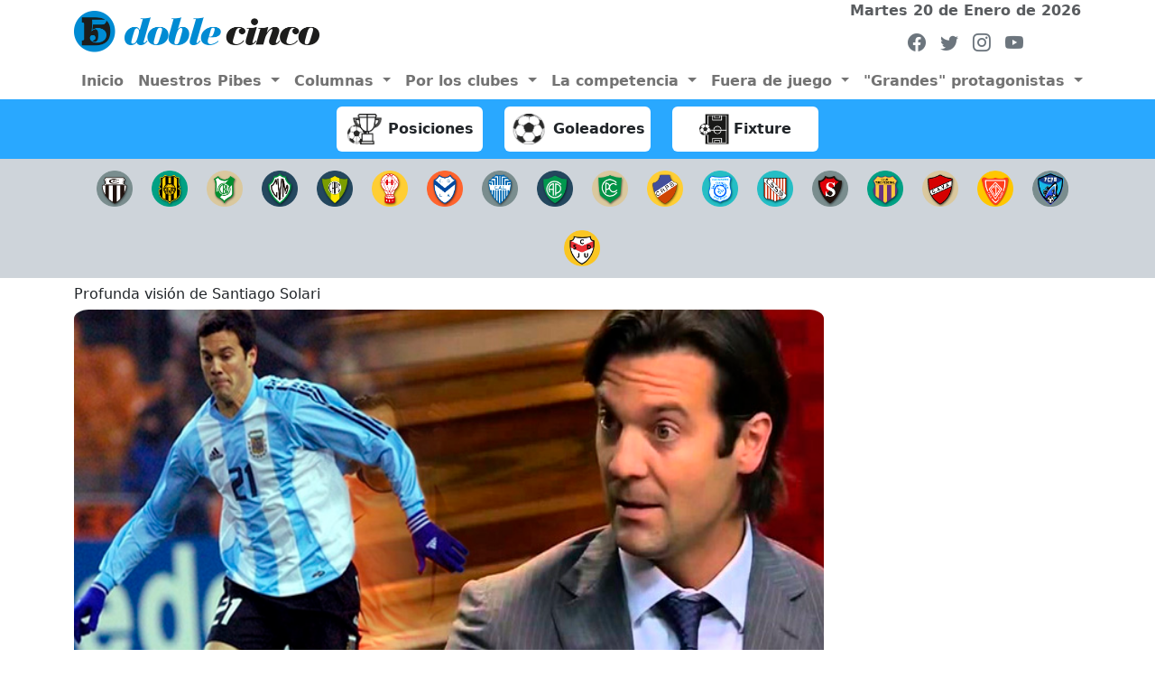

--- FILE ---
content_type: text/html; charset=UTF-8
request_url: https://doblecinco.com.ar/nota.php?id=201
body_size: 28297
content:
<!doctype html>
<html lang="es" style="height: 100%;">
  <head>
    <title>Doble 5</title>
    <meta charset="utf-8">
    <meta name="viewport" content="width=device-width, initial-scale=1, shrink-to-fit=no">

    <script src="https://code.jquery.com/jquery-3.6.0.js" integrity="sha256-H+K7U5CnXl1h5ywQfKtSj8PCmoN9aaq30gDh27Xc0jk=" crossorigin="anonymous"></script>
    
    <link href="https://cdn.jsdelivr.net/npm/bootstrap@5.2.0-beta1/dist/css/bootstrap.min.css" rel="stylesheet" integrity="sha384-0evHe/X+R7YkIZDRvuzKMRqM+OrBnVFBL6DOitfPri4tjfHxaWutUpFmBp4vmVor" crossorigin="anonymous">

    <link rel="stylesheet" href="https://cdn.jsdelivr.net/npm/bootstrap-icons@1.6.1/font/bootstrap-icons.css">

    <link rel="shortcut icon" href="img/home/favicon.ico" class="favicon">

    <link rel="stylesheet" href="css/style.css">

    <STYLE>A {text-decoration: none;} </STYLE>

  </head>
  
  <body > 
  
  <script>
    document.addEventListener("DOMContentLoaded", function(){
      if (window.innerWidth > 992) {
	      document.querySelectorAll('.navbar .nav-item').forEach(function(everyitem){

		      everyitem.addEventListener('mouseover', function(e){

			      let el_link = this.querySelector('a[data-bs-toggle]');

			      if(el_link != null){
				      let nextEl = el_link.nextElementSibling;
				      el_link.classList.add('show');
				      nextEl.classList.add('show');
			      }

		      });
		      everyitem.addEventListener('mouseleave', function(e){
			      let el_link = this.querySelector('a[data-bs-toggle]');

			      if(el_link != null){
				      let nextEl = el_link.nextElementSibling;
				      el_link.classList.remove('show');
				      nextEl.classList.remove('show');
			      }


		      })
	      });

      }
    // end if innerWidth
    }); 
  </script>
 
  <header class="navbar-light navbar-sticky header-static bg-white">
    <nav class="navbar navbar-expand-lg p-0">
        <div class="container">
            <a class="navbar-brand" href="index.php"><img class="logo" src="img/home/logo3_pc.png" /></a>
            <div class="navbar-item d-none d-xl-block">
            <div class="nav-item text-muted fw-bold" id="current_date">
              <script>
                var meses = new Array ("Enero","Febrero","Marzo","Abril","Mayo","Junio","Julio","Agosto","Septiembre","Octubre","Noviembre","Diciembre");
                var diasSemana = new Array("Domingo","Lunes","Martes","Miércoles","Jueves","Viernes","Sábado");
                var f=new Date();
                document.write(diasSemana[f.getDay()] + " " + f.getDate() + " de " + meses[f.getMonth()] + " de " + f.getFullYear());
              </script>
            </div>
              <ul class="nav justify-content-center">
                <l1 class="nav-item"><a class="nav-link px-2 fs-5 text-secondary" href="https://www.facebook.com/doblecincobahia" target="_blank"><i class="bi bi-facebook"></i></a></l1>
                <l1 class="nav-item"><a class="nav-link px-2 fs-5 text-secondary" href="https://www.twitter.com/doblecincobahia" target="_blank"><i class="bi bi-twitter"></i></a></l1>
                <l1 class="nav-item"><a class="nav-link px-2 fs-5 text-secondary" href="https://www.instagram.com/doblecincobahia/" target="_blank"><i class="bi bi-instagram"></i></a></l1>
                <l1 class="nav-item"><a class="nav-link px-2 fs-5 text-secondary" href="https://www.youtube.com/channel/UCQgHOUzwUX6X3HR1vtpZLDA" target="_blank"><i class="bi bi-youtube"></i></a></l1>
              </ul>
            </div>
        </div>
    </nav>

    <nav class="navbar navbar-expand-lg fw-bold p-0">
      <div class="container">
        <button type="button" class="navbar-toggler button-offcanvas" data-bs-toggle="offcanvas" data-bs-target="#MenuNavegacion">
          <span class="navbar-toggler-icon"></span>
        </button>
        <div id="MenuNavegacion" class=" offcanvas offcanvas-end">
          <div class="offcanvas-header">
            <button type="button" class="btn-close btn-close-dark" data-bs-dismiss="offcanvas" aria-label="Close"></button>
          </div>
          <u1 class="navbar-nav mx-auto" >

            <li class="nav-item w-100">
							<a class="nav-link" href="index.php">Inicio</a>
						</li>

            
            <l1 class="nav-item dropdown w-100">
              <a class="nav-link dropdown-toggle" href="" role="button" data-bs-toggle="dropdown">
                Nuestros Pibes              </a>
              <u1 class="dropdown-menu">

                
                <l1><a class="dropdown-item" href="listado-notas.php?id=6">Mi heredero</a></l1>
                
                <l1><a class="dropdown-item" href="listado-notas.php?id=7">La figura que asoma</a></l1>
                
                <l1><a class="dropdown-item" href="listado-notas.php?id=9">Así lo veo yo</a></l1>
                
                <l1><a class="dropdown-item" href="listado-notas.php?id=32">Los seguimos en AFA</a></l1>
                              </u1>
            </l1>
            
            <l1 class="nav-item dropdown w-100">
              <a class="nav-link dropdown-toggle" href="" role="button" data-bs-toggle="dropdown">
                Columnas              </a>
              <u1 class="dropdown-menu">

                
                <l1><a class="dropdown-item" href="listado-notas.php?id=10">Táctica y Técnica</a></l1>
                
                <l1><a class="dropdown-item" href="listado-notas.php?id=16">Deporte y salud</a></l1>
                
                <l1><a class="dropdown-item" href="listado-notas.php?id=17">Árbitros con voz y vos</a></l1>
                
                <l1><a class="dropdown-item" href="listado-notas.php?id=25">Sin verso</a></l1>
                
                <l1><a class="dropdown-item" href="listado-notas.php?id=26">Abrí­ tu cabeza</a></l1>
                
                <l1><a class="dropdown-item" href="listado-notas.php?id=27">Alimentate bien</a></l1>
                              </u1>
            </l1>
            
            <l1 class="nav-item dropdown w-100">
              <a class="nav-link dropdown-toggle" href="" role="button" data-bs-toggle="dropdown">
                Por los clubes              </a>
              <u1 class="dropdown-menu">

                
                <l1><a class="dropdown-item" href="listado-notas.php?id=8">No paran de crecer</a></l1>
                
                <l1><a class="dropdown-item" href="listado-notas.php?id=11">El dirigente</a></l1>
                
                <l1><a class="dropdown-item" href="listado-notas.php?id=12">Desde el silencio</a></l1>
                              </u1>
            </l1>
            
            <l1 class="nav-item dropdown w-100">
              <a class="nav-link dropdown-toggle" href="" role="button" data-bs-toggle="dropdown">
                La competencia              </a>
              <u1 class="dropdown-menu">

                
                <l1><a class="dropdown-item" href="listado-notas.php?id=21">La jornada que pasó</a></l1>
                
                <l1><a class="dropdown-item" href="listado-notas.php?id=23">Todos los números</a></l1>
                
                <l1><a class="dropdown-item" href="listado-notas.php?id=24">La fecha que viene</a></l1>
                
                <l1><a class="dropdown-item" href="listado-notas.php?id=30">Liga Municipal</a></l1>
                
                <l1><a class="dropdown-item" href="listado-notas.php?id=39">En la cancha</a></l1>
                              </u1>
            </l1>
            
            <l1 class="nav-item dropdown w-100">
              <a class="nav-link dropdown-toggle" href="" role="button" data-bs-toggle="dropdown">
                Fuera de juego              </a>
              <u1 class="dropdown-menu">

                
                <l1><a class="dropdown-item" href="listado-notas.php?id=13">Para imitar</a></l1>
                
                <l1><a class="dropdown-item" href="listado-notas.php?id=14">Debates en el Área</a></l1>
                
                <l1><a class="dropdown-item" href="listado-notas.php?id=29">Divertite</a></l1>
                
                <l1><a class="dropdown-item" href="listado-notas.php?id=36">Papá corazón</a></l1>
                
                <l1><a class="dropdown-item" href="listado-notas.php?id=37">Ayer fuimos pibes</a></l1>
                
                <l1><a class="dropdown-item" href="listado-notas.php?id=38">El fútbol te inspira</a></l1>
                              </u1>
            </l1>
            
            <l1 class="nav-item dropdown w-100">
              <a class="nav-link dropdown-toggle" href="" role="button" data-bs-toggle="dropdown">
                "Grandes" protagonistas              </a>
              <u1 class="dropdown-menu">

                
                <l1><a class="dropdown-item" href="listado-notas.php?id=28">Mi puesto</a></l1>
                
                <l1><a class="dropdown-item" href="listado-notas.php?id=33">Pura técnica</a></l1>
                
                <l1><a class="dropdown-item" href="listado-notas.php?id=34">Mano a mano</a></l1>
                
                <l1><a class="dropdown-item" href="listado-notas.php?id=35">¿Viste esta jugada?</a></l1>
                              </u1>
            </l1>
                      </u1>
        </div> 
      </div>
    </nav>
  </header>

  <section class="pt-4 pb-0 card-grid">
    <div style="background: #29A8FF">
      <div class="container">
        <center style="padding: 0px 0px 0px 0px;">
          <div class="row g-4 pt-2 pb-2 align-items-center statistics">
            <div class="col-4 mt-0">
              <div class="card align-items-center mt-0 mb-0">
                <a href="posiciones.php">
                  <img class="pt-2 pb-2" src="img/logo-posiciones.png" height="50px" alt="">
                  <p class="font-weight-bold mb-0 text-dark fw-bold" style="display:inline-block;">Posiciones</p>
                </a>
              </div>
            </div>
            <div class="col-4 mt-0">
              <div class="card align-items-center mt-0 mb-0">
                <a href="goleadores.php">
                  <img class="pt-2 pb-2" src="img/logo-goleadores.png" height="50px" alt="">
                  <p class="font-weight-bold mb-0 text-dark fw-bold" style="display:inline-block;">Goleadores</p>
                </a>
              </div>
            </div>
            <div class="col-4 mt-0">
              <div class="card align-items-center mt-0 mb-0">
                <a href="fixture.php">
                  <img class="pt-2 pb-2" src="img/logo-estadisticas.png" height="50px" alt="">
                  <p class="font-weight-bold mb-0 text-dark fw-bold" style="display:inline-block;">Fixture</p>
                </a>
              </div>
            </div>
          </div>
        </center>
      </div>
    </div>
  </section>

  <div  style="background: #ced4da">
    <div class="container">
      <center style="padding: 0px 0px 0px 0px;">
                        
        <div style="margin: 13px;display:inline-block;width: 30px;">
            <a href="club.php?id_club=18"  title="Liniers">
                <img width="40px" src="img/logos/Liniers-18.png" />
            </a>
        </div>
                        
        <div style="margin: 13px;display:inline-block;width: 30px;">
            <a href="club.php?id_club=20"  title="Olimpo">
                <img width="40px" src="img/logos/Olimpo-20.png" />
            </a>
        </div>
                        
        <div style="margin: 13px;display:inline-block;width: 30px;">
            <a href="club.php?id_club=21"  title="Bella Vista">
                <img width="40px" src="img/logos/Bella Vista-21.png" />
            </a>
        </div>
                        
        <div style="margin: 13px;display:inline-block;width: 30px;">
            <a href="club.php?id_club=22"  title="Villa Mitre">
                <img width="40px" src="img/logos/Villa Mitre-22.png" />
            </a>
        </div>
                        
        <div style="margin: 13px;display:inline-block;width: 30px;">
            <a href="club.php?id_club=23"  title="Puerto Comercial">
                <img width="40px" src="img/logos/Comercial-23.png" />
            </a>
        </div>
                        
        <div style="margin: 13px;display:inline-block;width: 30px;">
            <a href="club.php?id_club=24"  title="Huracán">
                <img width="40px" src="img/logos/Huracan-24.png" />
            </a>
        </div>
                        
        <div style="margin: 13px;display:inline-block;width: 30px;">
            <a href="club.php?id_club=26"  title="La Armonía">
                <img width="40px" src="img/logos/La Armonia-26.png" />
            </a>
        </div>
                        
        <div style="margin: 13px;display:inline-block;width: 30px;">
            <a href="club.php?id_club=27"  title="Libertad">
                <img width="40px" src="img/logos/Libertad-27.png" />
            </a>
        </div>
                        
        <div style="margin: 13px;display:inline-block;width: 30px;">
            <a href="club.php?id_club=35"  title="Pacifico Bahía Blanca">
                <img width="40px" src="img/logos/Pacifico BB-35.png" />
            </a>
        </div>
                        
        <div style="margin: 13px;display:inline-block;width: 30px;">
            <a href="club.php?id_club=36"  title="Pacifico. Cabildo">
                <img width="40px" src="img/logos/Pacifico C-36.png" />
            </a>
        </div>
                        
        <div style="margin: 13px;display:inline-block;width: 30px;">
            <a href="club.php?id_club=37"  title="Rosario Puerto Belgrano">
                <img width="40px" src="img/logos/Rosario PB-37.png" />
            </a>
        </div>
                        
        <div style="margin: 13px;display:inline-block;width: 30px;">
            <a href="club.php?id_club=38"  title="San Francisco">
                <img width="40px" src="img/logos/San Francisco-38.png" />
            </a>
        </div>
                        
        <div style="margin: 13px;display:inline-block;width: 30px;">
            <a href="club.php?id_club=39"  title="Sansinena">
                <img width="40px" src="img/logos/Sansinena-39.png" />
            </a>
        </div>
                        
        <div style="margin: 13px;display:inline-block;width: 30px;">
            <a href="club.php?id_club=40"  title="Sporting">
                <img width="40px" src="img/logos/Sporting-40.png" />
            </a>
        </div>
                        
        <div style="margin: 13px;display:inline-block;width: 30px;">
            <a href="club.php?id_club=41"  title="Tiro Federal">
                <img width="40px" src="img/logos/Tiro Federal-41.png" />
            </a>
        </div>
                        
        <div style="margin: 13px;display:inline-block;width: 30px;">
            <a href="club.php?id_club=42"  title="Vista Alegre">
                <img width="40px" src="img/logos/Vista Alegre-42.png" />
            </a>
        </div>
                        
        <div style="margin: 13px;display:inline-block;width: 30px;">
            <a href="club.php?id_club=44"  title="Dublin">
                <img width="40px" src="img/logos/Dublin-44.png" />
            </a>
        </div>
                        
        <div style="margin: 13px;display:inline-block;width: 30px;">
            <a href="club.php?id_club=45"  title="Puerto Belgrano">
                <img width="40px" src="img/logos/Puerto Belgrano-45.png" />
            </a>
        </div>
                        
        <div style="margin: 13px;display:inline-block;width: 30px;">
            <a href="club.php?id_club=46"  title="Juventud Unida P.A.">
                <img width="40px" src="img/logos/Juventud Unida-46.png" />
            </a>
        </div>
              </center>
    </div>
  </div>


<section class="pt-2">
    <div class="container">
        <div class="row g-4">
            <div class="col-lg-9">

            
            <h6>Profunda visión de Santiago Solari</h6>

                <div class="card">
                    <img src="img/notas/201/principal.jpg" class="img-nota">
                </div>
            
            <h1 class="display-5 fw-bold">Cuando la autoestima también juega</h1>
            <h4 class="text-muted"></h4>
                        <div class="texto-nota">
            <div dir="ltr">
	<p style="font-size:16px;font-family:robotolight;">
		<span style="font-size:16px;"><span style="font-family:robotoregular;"><span style="color:#008080;"><span style="font-size:28px;"><span style="font-family:robotobold;">S</span></span></span>antiago Solari, aquel Indiecito que brillara en River y posteriormente en Real Madrid e Inter de Milan, ahora pasa sus d&iacute;as como entrenador-formador en las categor&iacute;as formativas del club de la capital espa&ntilde;ola.</span></span></p>
	<p style="font-size:16px;font-family:robotolight;">
		<span style="font-size:16px;"><span style="font-family:robotoregular;">El otrora exquisito volante ofensivo rosarino, nacido el 7 de octubre de 1976, profundiz&oacute; sobre el tema de la valoraci&oacute;n y autoestima que suele fluctuar en los futbolistas. Y lo hizo con admirable elocuencia.</span></span></p>
	<p style="font-size:16px;font-family:robotolight;">
		<span style="font-size:16px;"><span style="font-family:robotoregular;">&ldquo;Cuando uno est&aacute; al tope de la autoestima -manifest&oacute;- existe una feliz convergencia entre lo mental y lo f&iacute;sico, y la confianza entonces crece&rdquo;, sostiene.</span></span></p>
	<p style="font-size:16px;font-family:robotolight;">
		<span style="font-size:16px;"><span style="font-family:robotoregular;">&ldquo;Pero cuando uno empieza a jugar mal, crece la ansiedad y te sent&iacute;s como si estuvieras bajando unas escaleras cargando un ladrillo, y derspu&eacute;s otro, y otro m&aacute;s, hasta que al final ten&eacute;s la sensaci&oacute;n de estar enterrado debajo de un gran edificio&rdquo;.</span></span></p>
	<p style="font-size:16px;font-family:robotolight;">
		<span style="font-size:16px;"><span style="font-family:robotoregular;"><img alt="" src="/userfiles/image/sola nota 1.jpg" /></span></span></p>
	<p style="font-size:16px;font-family:robotolight;">
		<span style="font-size:16px;"><span style="font-family:robotoregular;">Salir de ah&iacute;, se&ntilde;ala Solari, &ldquo;resulta muy complicado&rdquo;.</span></span></p>
	<p style="font-size:16px;font-family:robotolight;">
		<span style="font-size:16px;"><span style="font-family:robotoregular;">Sostuvo que no hab&iacute;a percibido ese &ldquo;gran detalle&rdquo; cuando se desempe&ntilde;aba como jugador de elite.</span></span></p>
	<p style="font-size:16px;font-family:robotolight;">
		<span style="font-size:16px;"><span style="font-family:robotoregular;">Los psic&oacute;logos s&iacute; ofrecieron una soluci&oacute;n: consist&iacute;a en procurar recuperar las sensaciones de la ni&ntilde;ez, la cual, dicho sea de paso, podr&iacute;a ser el gran secreto de Lionel Messi, de quien muchas veces se ha expresado que juega para el Bartcelona como si a&uacute;n estuviera en el patio del colegio.</span></span></p>
	<p style="font-size:16px;font-family:robotolight;">
		<span style="color:#008080;"><span style="font-size:18px;"><span style="font-family:changa one,cursive;">Sus pasos en el f&uacute;tbol</span></span></span></p>
	<p style="font-size:16px;font-family:robotolight;">
		<span style="color:#008080;"><span style="font-size:18px;"><span style="font-family:changa one,cursive;"><img alt="" src="/userfiles/image/sola nota 3.jpg" /></span></span></span></p>
	<p style="font-size:16px;font-family:robotolight;">
		&nbsp;</p>
</div>
            </div>

            

            </div>

            
                        <div class="col-lg-3">
                <div class="row g-4">
            
                </div>
            
            </div>
        </div>

    </div>
</section>

<section class="pt-4 pb-0 card-grid">
    <div  style="background: #ced4da">
        <div class="container">
            <center style="padding: 0px 0px 0px 0px;">
                            
            <div style="margin: 13px;display:inline-block;width: 30px;">
                <a href="club.php?id_club=18"  title="Liniers">
                    <img width="40px" src="img/logos/Liniers-18.png" />
                </a>
            </div>
                            
            <div style="margin: 13px;display:inline-block;width: 30px;">
                <a href="club.php?id_club=20"  title="Olimpo">
                    <img width="40px" src="img/logos/Olimpo-20.png" />
                </a>
            </div>
                            
            <div style="margin: 13px;display:inline-block;width: 30px;">
                <a href="club.php?id_club=21"  title="Bella Vista">
                    <img width="40px" src="img/logos/Bella Vista-21.png" />
                </a>
            </div>
                            
            <div style="margin: 13px;display:inline-block;width: 30px;">
                <a href="club.php?id_club=22"  title="Villa Mitre">
                    <img width="40px" src="img/logos/Villa Mitre-22.png" />
                </a>
            </div>
                            
            <div style="margin: 13px;display:inline-block;width: 30px;">
                <a href="club.php?id_club=23"  title="Puerto Comercial">
                    <img width="40px" src="img/logos/Comercial-23.png" />
                </a>
            </div>
                            
            <div style="margin: 13px;display:inline-block;width: 30px;">
                <a href="club.php?id_club=24"  title="Huracán">
                    <img width="40px" src="img/logos/Huracan-24.png" />
                </a>
            </div>
                            
            <div style="margin: 13px;display:inline-block;width: 30px;">
                <a href="club.php?id_club=26"  title="La Armonía">
                    <img width="40px" src="img/logos/La Armonia-26.png" />
                </a>
            </div>
                            
            <div style="margin: 13px;display:inline-block;width: 30px;">
                <a href="club.php?id_club=27"  title="Libertad">
                    <img width="40px" src="img/logos/Libertad-27.png" />
                </a>
            </div>
                            
            <div style="margin: 13px;display:inline-block;width: 30px;">
                <a href="club.php?id_club=35"  title="Pacifico Bahía Blanca">
                    <img width="40px" src="img/logos/Pacifico BB-35.png" />
                </a>
            </div>
                            
            <div style="margin: 13px;display:inline-block;width: 30px;">
                <a href="club.php?id_club=36"  title="Pacifico. Cabildo">
                    <img width="40px" src="img/logos/Pacifico C-36.png" />
                </a>
            </div>
                            
            <div style="margin: 13px;display:inline-block;width: 30px;">
                <a href="club.php?id_club=37"  title="Rosario Puerto Belgrano">
                    <img width="40px" src="img/logos/Rosario PB-37.png" />
                </a>
            </div>
                            
            <div style="margin: 13px;display:inline-block;width: 30px;">
                <a href="club.php?id_club=38"  title="San Francisco">
                    <img width="40px" src="img/logos/San Francisco-38.png" />
                </a>
            </div>
                            
            <div style="margin: 13px;display:inline-block;width: 30px;">
                <a href="club.php?id_club=39"  title="Sansinena">
                    <img width="40px" src="img/logos/Sansinena-39.png" />
                </a>
            </div>
                            
            <div style="margin: 13px;display:inline-block;width: 30px;">
                <a href="club.php?id_club=40"  title="Sporting">
                    <img width="40px" src="img/logos/Sporting-40.png" />
                </a>
            </div>
                            
            <div style="margin: 13px;display:inline-block;width: 30px;">
                <a href="club.php?id_club=41"  title="Tiro Federal">
                    <img width="40px" src="img/logos/Tiro Federal-41.png" />
                </a>
            </div>
                            
            <div style="margin: 13px;display:inline-block;width: 30px;">
                <a href="club.php?id_club=42"  title="Vista Alegre">
                    <img width="40px" src="img/logos/Vista Alegre-42.png" />
                </a>
            </div>
                            
            <div style="margin: 13px;display:inline-block;width: 30px;">
                <a href="club.php?id_club=44"  title="Dublin">
                    <img width="40px" src="img/logos/Dublin-44.png" />
                </a>
            </div>
                            
            <div style="margin: 13px;display:inline-block;width: 30px;">
                <a href="club.php?id_club=45"  title="Puerto Belgrano">
                    <img width="40px" src="img/logos/Puerto Belgrano-45.png" />
                </a>
            </div>
                            
            <div style="margin: 13px;display:inline-block;width: 30px;">
                <a href="club.php?id_club=46"  title="Juventud Unida P.A.">
                    <img width="40px" src="img/logos/Juventud Unida-46.png" />
                </a>
            </div>
                        </center>
        </div>
    </div>
</section>

<footer class="bg-dark pt-0">
        <div class="container">
            <div class="row pt-1 align-items-center justify-content-md-between">
                <div class="col-md-4 text-light py-3">
                    <div class="text-center text-md-start">
                        <font style="vertical-align: inherit;">© Copyright D5 2022</font>
                    </div>
                </div>
                <div class="col-md-4 text-light py-3">
                    <div class="text-center text-md-center">
                        <ul class="nav justify-content-center">
                            <l1 class="nav-item"><a class="nav-link px-2 fs-5 text-white" href="https://www.facebook.com/doblecincobahia" target="_blank"><i class="bi bi-facebook"></i></a></l1>
                            <l1 class="nav-item"><a class="nav-link px-2 fs-5 text-white" href="https://www.twitter.com/doblecincobahia" target="_blank"><i class="bi bi-twitter"></i></a></l1>
                            <l1 class="nav-item"><a class="nav-link px-2 fs-5 text-white" href="https://www.instagram.com/doblecincobahia/" target="_blank"><i class="bi bi-instagram"></i></a></l1>
                            <l1 class="nav-item"><a class="nav-link px-2 fs-5 text-white" href="https://www.youtube.com/channel/UCQgHOUzwUX6X3HR1vtpZLDA" target="_blank"><i class="bi bi-youtube"></i></a></l1>
                        </ul>
                    </div>
                </div>
                <div class="col-md-4 text-light py-3">
                    <div class="text-center text-md-end">
                        <font style="vertical-align: inherit;text-align:right;">Dirección: Bahía Blanca, Buenos Aires, Argentina</font>
                    </div>
                </div>
            </div>
        </div>
</footer>
    

    <!-- Bootstrap JavaScript Libraries -->
    <script src="https://cdn.jsdelivr.net/npm/@popperjs/core@2.11.5/dist/umd/popper.min.js" integrity="sha384-Xe+8cL9oJa6tN/veChSP7q+mnSPaj5Bcu9mPX5F5xIGE0DVittaqT5lorf0EI7Vk" crossorigin="anonymous"></script>
    <script src="https://cdn.jsdelivr.net/npm/bootstrap@5.2.0-beta1/dist/js/bootstrap.min.js" integrity="sha384-kjU+l4N0Yf4ZOJErLsIcvOU2qSb74wXpOhqTvwVx3OElZRweTnQ6d31fXEoRD1Jy" crossorigin="anonymous"></script>
</body>
</html>